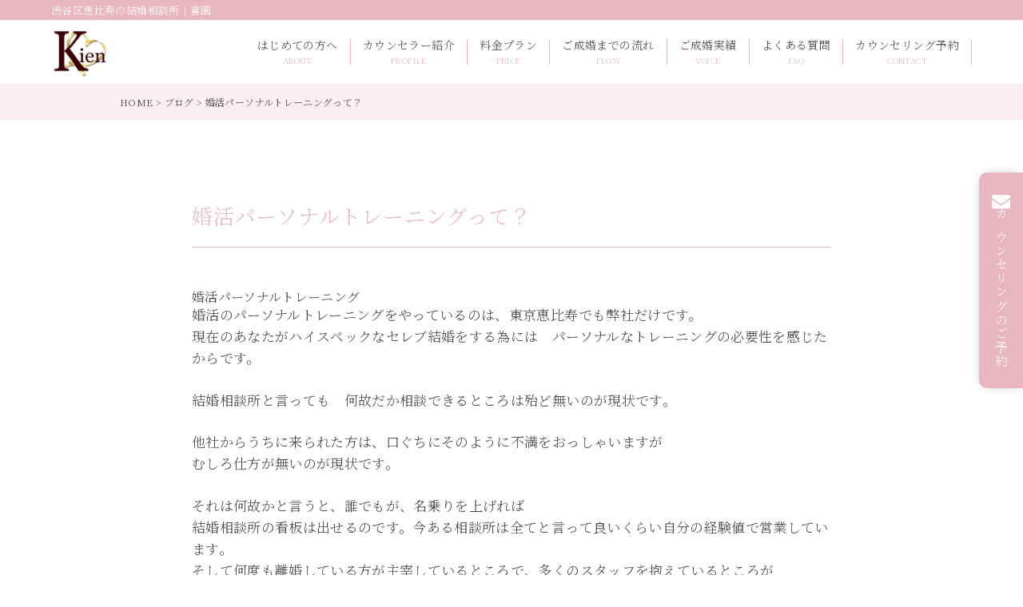

--- FILE ---
content_type: text/html; charset=UTF-8
request_url: https://e-kien.com/blog/6303/
body_size: 8757
content:
<!DOCTYPE html>
<html lang='ja'>
<head>
	<meta charset="utf-8">
	<meta name="viewport" content="width=device-width, initial-scale=1.0">
	<link rel="stylesheet" href="https://e-kien.com/wp-content/cache/autoptimize/css/autoptimize_single_abafe71750040c48ddf68d44fe3b7533.css">
	<link rel="stylesheet" href="https://use.fontawesome.com/releases/v5.6.1/css/all.css"/>
	<!-- Google tag (gtag.js) -->
<script defer src="https://www.googletagmanager.com/gtag/js?id=G-T5V5CRZKWW"></script>
<script defer src="[data-uri]"></script>
	<meta name='robots' content='index, follow, max-image-preview:large, max-snippet:-1, max-video-preview:-1' />

	<!-- This site is optimized with the Yoast SEO plugin v26.8 - https://yoast.com/product/yoast-seo-wordpress/ -->
	<title>婚活パーソナルトレーニングって？</title>
	<link rel="canonical" href="https://e-kien.com/blog/6303/" />
	<meta property="og:locale" content="ja_JP" />
	<meta property="og:type" content="article" />
	<meta property="og:title" content="婚活パーソナルトレーニングって？" />
	<meta property="og:description" content="婚活パーソナルトレーニング 婚活のパーソナルトレーニングをやっているのは、東京恵比寿でも弊社だけです。 現在のあなたがハイスペックなセレブ結婚をする為には　パーソナルなトレーニングの必要性を感じたからです。 結婚相談所と [&hellip;]" />
	<meta property="og:url" content="https://e-kien.com/blog/6303/" />
	<meta property="og:site_name" content="渋谷区恵比寿の結婚相談所｜喜園" />
	<meta property="article:modified_time" content="2024-02-06T02:37:47+00:00" />
	<meta property="og:image" content="https://e-kien.com/wp-content/uploads/31a529931a674c3c14b4c53604e4ed55-1.jpg" />
	<meta property="og:image:width" content="640" />
	<meta property="og:image:height" content="478" />
	<meta property="og:image:type" content="image/jpeg" />
	<meta name="twitter:card" content="summary_large_image" />
	<script type="application/ld+json" class="yoast-schema-graph">{"@context":"https://schema.org","@graph":[{"@type":"WebPage","@id":"https://e-kien.com/blog/6303/","url":"https://e-kien.com/blog/6303/","name":"婚活パーソナルトレーニングって？","isPartOf":{"@id":"https://e-kien.com/#website"},"primaryImageOfPage":{"@id":"https://e-kien.com/blog/6303/#primaryimage"},"image":{"@id":"https://e-kien.com/blog/6303/#primaryimage"},"thumbnailUrl":"https://e-kien.com/wp-content/uploads/31a529931a674c3c14b4c53604e4ed55-1.jpg","datePublished":"2018-06-03T21:39:07+00:00","dateModified":"2024-02-06T02:37:47+00:00","breadcrumb":{"@id":"https://e-kien.com/blog/6303/#breadcrumb"},"inLanguage":"ja","potentialAction":[{"@type":"ReadAction","target":["https://e-kien.com/blog/6303/"]}]},{"@type":"ImageObject","inLanguage":"ja","@id":"https://e-kien.com/blog/6303/#primaryimage","url":"https://e-kien.com/wp-content/uploads/31a529931a674c3c14b4c53604e4ed55-1.jpg","contentUrl":"https://e-kien.com/wp-content/uploads/31a529931a674c3c14b4c53604e4ed55-1.jpg","width":640,"height":478},{"@type":"BreadcrumbList","@id":"https://e-kien.com/blog/6303/#breadcrumb","itemListElement":[{"@type":"ListItem","position":1,"name":"HOME","item":"https://e-kien.com/"},{"@type":"ListItem","position":2,"name":"ブログ","item":"https://e-kien.com/blog/"},{"@type":"ListItem","position":3,"name":"婚活パーソナルトレーニングって？"}]},{"@type":"WebSite","@id":"https://e-kien.com/#website","url":"https://e-kien.com/","name":"渋谷区恵比寿の結婚相談所｜喜園","description":"","publisher":{"@id":"https://e-kien.com/#organization"},"potentialAction":[{"@type":"SearchAction","target":{"@type":"EntryPoint","urlTemplate":"https://e-kien.com/?s={search_term_string}"},"query-input":{"@type":"PropertyValueSpecification","valueRequired":true,"valueName":"search_term_string"}}],"inLanguage":"ja"},{"@type":"Organization","@id":"https://e-kien.com/#organization","name":"喜園","url":"https://e-kien.com/","logo":{"@type":"ImageObject","inLanguage":"ja","@id":"https://e-kien.com/#/schema/logo/image/","url":"http://e-kien.com/wp-content/uploads/2023/12/logo.webp","contentUrl":"http://e-kien.com/wp-content/uploads/2023/12/logo.webp","width":2500,"height":2500,"caption":"喜園"},"image":{"@id":"https://e-kien.com/#/schema/logo/image/"}}]}</script>
	<!-- / Yoast SEO plugin. -->


<link rel="alternate" title="oEmbed (JSON)" type="application/json+oembed" href="https://e-kien.com/wp-json/oembed/1.0/embed?url=https%3A%2F%2Fe-kien.com%2Fblog%2F6303%2F" />
<link rel="alternate" title="oEmbed (XML)" type="text/xml+oembed" href="https://e-kien.com/wp-json/oembed/1.0/embed?url=https%3A%2F%2Fe-kien.com%2Fblog%2F6303%2F&#038;format=xml" />
<style id='wp-img-auto-sizes-contain-inline-css' type='text/css'>
img:is([sizes=auto i],[sizes^="auto," i]){contain-intrinsic-size:3000px 1500px}
/*# sourceURL=wp-img-auto-sizes-contain-inline-css */
</style>
<style id='wp-emoji-styles-inline-css' type='text/css'>

	img.wp-smiley, img.emoji {
		display: inline !important;
		border: none !important;
		box-shadow: none !important;
		height: 1em !important;
		width: 1em !important;
		margin: 0 0.07em !important;
		vertical-align: -0.1em !important;
		background: none !important;
		padding: 0 !important;
	}
/*# sourceURL=wp-emoji-styles-inline-css */
</style>
<style id='wp-block-library-inline-css' type='text/css'>
:root{--wp-block-synced-color:#7a00df;--wp-block-synced-color--rgb:122,0,223;--wp-bound-block-color:var(--wp-block-synced-color);--wp-editor-canvas-background:#ddd;--wp-admin-theme-color:#007cba;--wp-admin-theme-color--rgb:0,124,186;--wp-admin-theme-color-darker-10:#006ba1;--wp-admin-theme-color-darker-10--rgb:0,107,160.5;--wp-admin-theme-color-darker-20:#005a87;--wp-admin-theme-color-darker-20--rgb:0,90,135;--wp-admin-border-width-focus:2px}@media (min-resolution:192dpi){:root{--wp-admin-border-width-focus:1.5px}}.wp-element-button{cursor:pointer}:root .has-very-light-gray-background-color{background-color:#eee}:root .has-very-dark-gray-background-color{background-color:#313131}:root .has-very-light-gray-color{color:#eee}:root .has-very-dark-gray-color{color:#313131}:root .has-vivid-green-cyan-to-vivid-cyan-blue-gradient-background{background:linear-gradient(135deg,#00d084,#0693e3)}:root .has-purple-crush-gradient-background{background:linear-gradient(135deg,#34e2e4,#4721fb 50%,#ab1dfe)}:root .has-hazy-dawn-gradient-background{background:linear-gradient(135deg,#faaca8,#dad0ec)}:root .has-subdued-olive-gradient-background{background:linear-gradient(135deg,#fafae1,#67a671)}:root .has-atomic-cream-gradient-background{background:linear-gradient(135deg,#fdd79a,#004a59)}:root .has-nightshade-gradient-background{background:linear-gradient(135deg,#330968,#31cdcf)}:root .has-midnight-gradient-background{background:linear-gradient(135deg,#020381,#2874fc)}:root{--wp--preset--font-size--normal:16px;--wp--preset--font-size--huge:42px}.has-regular-font-size{font-size:1em}.has-larger-font-size{font-size:2.625em}.has-normal-font-size{font-size:var(--wp--preset--font-size--normal)}.has-huge-font-size{font-size:var(--wp--preset--font-size--huge)}.has-text-align-center{text-align:center}.has-text-align-left{text-align:left}.has-text-align-right{text-align:right}.has-fit-text{white-space:nowrap!important}#end-resizable-editor-section{display:none}.aligncenter{clear:both}.items-justified-left{justify-content:flex-start}.items-justified-center{justify-content:center}.items-justified-right{justify-content:flex-end}.items-justified-space-between{justify-content:space-between}.screen-reader-text{border:0;clip-path:inset(50%);height:1px;margin:-1px;overflow:hidden;padding:0;position:absolute;width:1px;word-wrap:normal!important}.screen-reader-text:focus{background-color:#ddd;clip-path:none;color:#444;display:block;font-size:1em;height:auto;left:5px;line-height:normal;padding:15px 23px 14px;text-decoration:none;top:5px;width:auto;z-index:100000}html :where(.has-border-color){border-style:solid}html :where([style*=border-top-color]){border-top-style:solid}html :where([style*=border-right-color]){border-right-style:solid}html :where([style*=border-bottom-color]){border-bottom-style:solid}html :where([style*=border-left-color]){border-left-style:solid}html :where([style*=border-width]){border-style:solid}html :where([style*=border-top-width]){border-top-style:solid}html :where([style*=border-right-width]){border-right-style:solid}html :where([style*=border-bottom-width]){border-bottom-style:solid}html :where([style*=border-left-width]){border-left-style:solid}html :where(img[class*=wp-image-]){height:auto;max-width:100%}:where(figure){margin:0 0 1em}html :where(.is-position-sticky){--wp-admin--admin-bar--position-offset:var(--wp-admin--admin-bar--height,0px)}@media screen and (max-width:600px){html :where(.is-position-sticky){--wp-admin--admin-bar--position-offset:0px}}
/*wp_block_styles_on_demand_placeholder:697503af50fc5*/
/*# sourceURL=wp-block-library-inline-css */
</style>
<style id='classic-theme-styles-inline-css' type='text/css'>
/*! This file is auto-generated */
.wp-block-button__link{color:#fff;background-color:#32373c;border-radius:9999px;box-shadow:none;text-decoration:none;padding:calc(.667em + 2px) calc(1.333em + 2px);font-size:1.125em}.wp-block-file__button{background:#32373c;color:#fff;text-decoration:none}
/*# sourceURL=/wp-includes/css/classic-themes.min.css */
</style>
<link rel='stylesheet' id='toc-screen-css' href='https://e-kien.com/wp-content/plugins/table-of-contents-plus/screen.min.css?ver=2411.1' type='text/css' media='all' />
<script defer type="text/javascript" src="https://e-kien.com/wp-includes/js/jquery/jquery.min.js?ver=3.7.1" id="jquery-core-js"></script>
<script defer type="text/javascript" src="https://e-kien.com/wp-includes/js/jquery/jquery-migrate.min.js?ver=3.4.1" id="jquery-migrate-js"></script>
<link rel="https://api.w.org/" href="https://e-kien.com/wp-json/" /><link rel="alternate" title="JSON" type="application/json" href="https://e-kien.com/wp-json/wp/v2/blog/6303" /><link rel="EditURI" type="application/rsd+xml" title="RSD" href="https://e-kien.com/xmlrpc.php?rsd" />
<meta name="generator" content="WordPress 6.9" />
<link rel='shortlink' href='https://e-kien.com/?p=6303' />
<link rel="icon" href="https://e-kien.com/wp-content/uploads/2023/12/cropped-logo-32x32.webp" sizes="32x32" />
<link rel="icon" href="https://e-kien.com/wp-content/uploads/2023/12/cropped-logo-192x192.webp" sizes="192x192" />
<link rel="apple-touch-icon" href="https://e-kien.com/wp-content/uploads/2023/12/cropped-logo-180x180.webp" />
<meta name="msapplication-TileImage" content="https://e-kien.com/wp-content/uploads/2023/12/cropped-logo-270x270.webp" />
</head>
<body>
<header class="header">
	<!-- トップページのみロゴがh1 -->
		<div class="header-title">
		<div class="header-text">渋谷区恵比寿の結婚相談所｜喜園</div>
	</div>
		<div class="header-top pc-only">
		<div class="header-logo">
			<a href="https://e-kien.com">
                <img src="https://e-kien.com/wp-content/themes/Soft%20Pro%20Kien/img/00_common/logo.webp" alt="渋谷区恵比寿の結婚相談所｜喜園">
            </a>
		</div>
		<nav class="header-nav pc-only">
		<ul class="header-list">
			<li><a href="https://e-kien.com/about">はじめての方へ<br><span>ABOUT</span></a></li>
			<li><a href="https://e-kien.com/counselor">カウンセラー紹介<br><span>PROFILE</span></a></li>
			<li><a href="https://e-kien.com/price">料金プラン<br><span>PRICE</span></a></li>
			<li><a href="https://e-kien.com/flow">ご成婚までの流れ<br><span>FLOW</span></a></li>
			<li><a href="https://e-kien.com/voice">ご成婚実績<br><span>VOICE</span></a></li>
			<li><a href="https://e-kien.com/faq">よくある質問<br><span>FAQ</span></a></li>
			<li><a href="https://e-kien.com/contact">カウンセリング予約<br><span>CONTACT</span></a></li>
		</ul>
	</nav>
	</div>
	<div class="header-sp">
		<div class="header-logo-sp">
			<a href="https://e-kien.com"><img src="https://e-kien.com/wp-content/themes/Soft%20Pro%20Kien/img/00_common/logo.webp" alt="渋谷区恵比寿の結婚相談所｜喜園"></a>
		</div>
		<div class="openbtn">
			<span></span><span></span>
			<ul class="header-list-sp">
				<li><a href="https://e-kien.com/about">はじめての方へ</a></li>
				<li><a href="https://e-kien.com/counselor">カウンセラー紹介</a></li>
				<li><a href="https://e-kien.com/price">料金プラン</a></li>
				<li><a href="https://e-kien.com/flow">ご成婚までの流れ</a></li>
				<li><a href="https://e-kien.com/voice">ご成婚実績</a></li>
				<li><a href="https://e-kien.com/faq">よくある質問</a></li>
				<li><a href="https://e-kien.com/access">会社概要</a></li>
				<li><a href="https://e-kien.com/news">お知らせ</a></li>
				<li><a href="https://e-kien.com/blog">ブログ</a></li>
				<li><a href="https://e-kien.com/policy">特定商取引法に基づく表記</a></li>
				<li><a href="https://e-kien.com/contact">カウンセリング予約</a></li>
			</ul>
		</div>
	</div>
</header>
<!-- CTAボタン（パソコン） -->
<div class="cta-pc">
	<a href="https://e-kien.com/contact">カウンセリングのご予約</a>
</div>
<!-- CTAボタン（スマホ） -->
<div class="cta-sp">
	<a href="https://e-kien.com/voice" id="cta-sp-l">ご成婚実績</a>
	<a href="https://e-kien.com/contact" id="cta-sp-r">カウンセリング予約</a>
</div>
<!-- ぱんくずリスト -->
<!-- トップページを除く -->
<p id="breadcrumbs"><span><span><a href="https://e-kien.com/">HOME</a></span> &gt; <span><a href="https://e-kien.com/blog/">ブログ</a></span> &gt; <span class="breadcrumb_last" aria-current="page">婚活パーソナルトレーニングって？</span></span></p><!-- 投稿記事の本文 -->
<article class="single-article">
    <div class="inner">
        <h1 class="single-title">婚活パーソナルトレーニングって？</h1>
        <!-- 本文 -->
        <div class="single-content"><h1>婚活パーソナルトレーニング<img fetchpriority="high" decoding="async" class="lazy lazy-hidden alignnone size-large wp-image-6315" src="[data-uri]" data-lazy-type="image" data-lazy-src="http://e-kien.com/wp-content/uploads/31a529931a674c3c14b4c53604e4ed55-1-1024x766.jpg" alt="" width="1024" height="766" /><noscript><img fetchpriority="high" decoding="async" class="alignnone size-large wp-image-6315" src="http://e-kien.com/wp-content/uploads/31a529931a674c3c14b4c53604e4ed55-1-1024x766.jpg" alt="" width="1024" height="766" /></noscript></h1>
<p>婚活のパーソナルトレーニングをやっているのは、東京恵比寿でも弊社だけです。<br />
現在のあなたがハイスペックなセレブ結婚をする為には　パーソナルなトレーニングの必要性を感じたからです。</p>
<p>結婚相談所と言っても　何故だか相談できるところは殆ど無いのが現状です。</p>
<p>他社からうちに来られた方は、口ぐちにそのように不満をおっしゃいますが<br />
むしろ仕方が無いのが現状です。</p>
<p>それは何故かと言うと、誰でもが、名乗りを上げれば<br />
結婚相談所の看板は出せるのです。今ある相談所は全てと言って良いくらい自分の経験値で営業しています。<br />
そして何度も離婚している方が主宰しているところで、多くのスタッフを抱えているところが</p>
<p>あなたの悩みを解決してくれると思いますか？<br />
そこで、実際の弊社のサポートの様子をお教え致します。<br />
勿論弊社は正統派の仲人から発祥し、東証一部上場しているIBJに所属しているので<br />
約6万人弱の結婚希望の男女の中から探す事が出来ます。</p>
<p>パーソナルトレーニングは、<br />
①1ヵ月目はファッションについて約10時間以上一緒に同行して洋服選びをしたり<br />
Lineの写メによって私からのアドバイスで洋服を購入していただきます。</p>
<p>1ヵ月目→お見合いや、交際に至った時のファッションを徹底的にアドバイス致します。密着で洋服を買いに行く時は<br />
予算に合わせて、納得の行くまでサポート致します。</p>
<p>ファッションやスタジオでのメイク＆ポーズなど20代に、外資系のメイクアップアーティストを7年経験しているので<br />
その時に培った経験の中で、見た目の、姑目線で要望をヘアー＆フォトアーティストと話し合って決めます。</p>
<p>同じスタジオで撮影していても、どうしても要望など出せない、スタジオ任せの相談所が多い中<br />
弊社は、スタジオのメイクアップアーティストさんと提携して、おりますので<br />
パーソナルなトレーニングを行う事が出来る訳です。</p>
<p>②２ヵ月目の先週は、土曜日の午後会員様の要望時間に合わせてお見合いトレーニングを行いました、<br />
初月に行う場合もありましたが、現在は違います。初月には行わず、大体2か月目に行います。<br />
行った内容は、<br />
た行、さ行、ホウレンソウの使い方<br />
そして、いかにハイスペックの方と結婚して自分が、将来のセレブ婚に繋げる事が出来るか</p>
<p>セレブ婚と言う表現を使うと、どうも女性のあなたにお話ししているようですが、<br />
男性は昔から政略結婚と言う、自分と家族の為に出世したい為に良家の子女と結婚して<br />
セレブ婚をしていました。</p>
<p>但し昔は跡継ぎとかのお家繁栄も目的にしていましたので、現在はそれらの何故？<br />
Whyをおおしえしております。</p>
<p>&nbsp;</p>
</div>
    </div>
</article>
<!-- ぱんくずリスト -->
<!-- トップページを除く -->
<!-- 	<p id="breadcrumbs"><span><span><a href="https://e-kien.com/">HOME</a></span> &gt; <span><a href="https://e-kien.com/blog/">ブログ</a></span> &gt; <span class="breadcrumb_last" aria-current="page">婚活パーソナルトレーニングって？</span></span></p> -->
<!-- フッター -->
<footer class="footer">
	<div class="inner">
		<a href="https://e-kien.com" class="footer-logo">
			<img src="https://e-kien.com/wp-content/themes/Soft%20Pro%20Kien/img/00_common/logo.webp" alt="喜園">
		</a>
		<ul class="footer-list">
			<li class="footer-item">
				<a href="https://e-kien.com/access">会社概要</a>
			</li>
			<li class="footer-item">
				<a href="https://e-kien.com/news">お知らせ</a>
			</li>
			<li class="footer-item">
				<a href="https://e-kien.com/blog">ブログ</a>
			</li>
			<li class="footer-item">
				<a href="https://e-kien.com/policy">特定商取引法に基づく表記</a>
			</li>
			<li class="footer-item">
				<a href="https://e-kien.com/contact">お問い合わせ</a>
			</li>
		</ul>
		<div class="footer-access">〒150-0022<br>渋谷区恵比寿南2-3-1Paiza 恵比寿 1階「鮨 喜一」内<br>JR「恵比寿駅」から徒歩1分</div>
		<div class="copyright">Copyright © 喜園 All Rights Reserved.</div>
	</div>
</footer>
<script type="speculationrules">
{"prefetch":[{"source":"document","where":{"and":[{"href_matches":"/*"},{"not":{"href_matches":["/wp-*.php","/wp-admin/*","/wp-content/uploads/*","/wp-content/*","/wp-content/plugins/*","/wp-content/themes/Soft%20Pro%20Kien/*","/*\\?(.+)"]}},{"not":{"selector_matches":"a[rel~=\"nofollow\"]"}},{"not":{"selector_matches":".no-prefetch, .no-prefetch a"}}]},"eagerness":"conservative"}]}
</script>
<script defer id="toc-front-js-extra" src="[data-uri]"></script>
<script defer type="text/javascript" src="https://e-kien.com/wp-content/plugins/table-of-contents-plus/front.min.js?ver=2411.1" id="toc-front-js"></script>
<script defer type="text/javascript" src="https://e-kien.com/wp-content/plugins/bj-lazy-load/js/bj-lazy-load.min.js?ver=2" id="BJLL-js"></script>
<script id="wp-emoji-settings" type="application/json">
{"baseUrl":"https://s.w.org/images/core/emoji/17.0.2/72x72/","ext":".png","svgUrl":"https://s.w.org/images/core/emoji/17.0.2/svg/","svgExt":".svg","source":{"concatemoji":"https://e-kien.com/wp-includes/js/wp-emoji-release.min.js?ver=6.9"}}
</script>
<script type="module">
/* <![CDATA[ */
/*! This file is auto-generated */
const a=JSON.parse(document.getElementById("wp-emoji-settings").textContent),o=(window._wpemojiSettings=a,"wpEmojiSettingsSupports"),s=["flag","emoji"];function i(e){try{var t={supportTests:e,timestamp:(new Date).valueOf()};sessionStorage.setItem(o,JSON.stringify(t))}catch(e){}}function c(e,t,n){e.clearRect(0,0,e.canvas.width,e.canvas.height),e.fillText(t,0,0);t=new Uint32Array(e.getImageData(0,0,e.canvas.width,e.canvas.height).data);e.clearRect(0,0,e.canvas.width,e.canvas.height),e.fillText(n,0,0);const a=new Uint32Array(e.getImageData(0,0,e.canvas.width,e.canvas.height).data);return t.every((e,t)=>e===a[t])}function p(e,t){e.clearRect(0,0,e.canvas.width,e.canvas.height),e.fillText(t,0,0);var n=e.getImageData(16,16,1,1);for(let e=0;e<n.data.length;e++)if(0!==n.data[e])return!1;return!0}function u(e,t,n,a){switch(t){case"flag":return n(e,"\ud83c\udff3\ufe0f\u200d\u26a7\ufe0f","\ud83c\udff3\ufe0f\u200b\u26a7\ufe0f")?!1:!n(e,"\ud83c\udde8\ud83c\uddf6","\ud83c\udde8\u200b\ud83c\uddf6")&&!n(e,"\ud83c\udff4\udb40\udc67\udb40\udc62\udb40\udc65\udb40\udc6e\udb40\udc67\udb40\udc7f","\ud83c\udff4\u200b\udb40\udc67\u200b\udb40\udc62\u200b\udb40\udc65\u200b\udb40\udc6e\u200b\udb40\udc67\u200b\udb40\udc7f");case"emoji":return!a(e,"\ud83e\u1fac8")}return!1}function f(e,t,n,a){let r;const o=(r="undefined"!=typeof WorkerGlobalScope&&self instanceof WorkerGlobalScope?new OffscreenCanvas(300,150):document.createElement("canvas")).getContext("2d",{willReadFrequently:!0}),s=(o.textBaseline="top",o.font="600 32px Arial",{});return e.forEach(e=>{s[e]=t(o,e,n,a)}),s}function r(e){var t=document.createElement("script");t.src=e,t.defer=!0,document.head.appendChild(t)}a.supports={everything:!0,everythingExceptFlag:!0},new Promise(t=>{let n=function(){try{var e=JSON.parse(sessionStorage.getItem(o));if("object"==typeof e&&"number"==typeof e.timestamp&&(new Date).valueOf()<e.timestamp+604800&&"object"==typeof e.supportTests)return e.supportTests}catch(e){}return null}();if(!n){if("undefined"!=typeof Worker&&"undefined"!=typeof OffscreenCanvas&&"undefined"!=typeof URL&&URL.createObjectURL&&"undefined"!=typeof Blob)try{var e="postMessage("+f.toString()+"("+[JSON.stringify(s),u.toString(),c.toString(),p.toString()].join(",")+"));",a=new Blob([e],{type:"text/javascript"});const r=new Worker(URL.createObjectURL(a),{name:"wpTestEmojiSupports"});return void(r.onmessage=e=>{i(n=e.data),r.terminate(),t(n)})}catch(e){}i(n=f(s,u,c,p))}t(n)}).then(e=>{for(const n in e)a.supports[n]=e[n],a.supports.everything=a.supports.everything&&a.supports[n],"flag"!==n&&(a.supports.everythingExceptFlag=a.supports.everythingExceptFlag&&a.supports[n]);var t;a.supports.everythingExceptFlag=a.supports.everythingExceptFlag&&!a.supports.flag,a.supports.everything||((t=a.source||{}).concatemoji?r(t.concatemoji):t.wpemoji&&t.twemoji&&(r(t.twemoji),r(t.wpemoji)))});
//# sourceURL=https://e-kien.com/wp-includes/js/wp-emoji-loader.min.js
/* ]]> */
</script>
</body>
<script defer src="https://code.jquery.com/jquery-3.4.1.min.js"></script>
<script defer src="https://e-kien.com/wp-content/cache/autoptimize/js/autoptimize_single_3927ec12fe221d701dd7960c4108e752.js"></script>
</html>